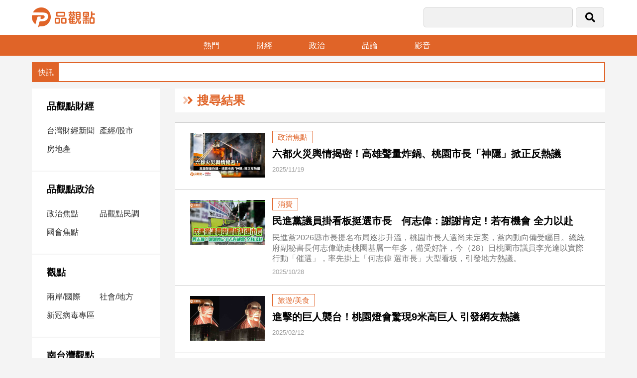

--- FILE ---
content_type: text/html; charset=utf8
request_url: https://www.pinview.com.tw/Tags/5607.html
body_size: 4675
content:
<!doctype html>
<html>
<head>
    <meta http-equiv="Content-Type" content="text/html; charset=utf-8" />
    <meta name="viewport" content="width=device-width, initial-scale=1, minimum-scale=1, maximum-scale=1">
    <meta charset="utf-8">
        <title>品觀點</title><link href="/Pub/fontawesome-5.13.0-web/css/all.css?lasttime=1601284220" rel="stylesheet" type="text/css" />
<link href="/Pub/css/site/swiper-bundle.min.css?lasttime=1668592844" rel="stylesheet" type="text/css" />
<link href="/Pub/css/site/pinview.css?lasttime=1754640059" rel="stylesheet" type="text/css" />
<script type="text/javascript" src="/Pub/js/site/jquery-3.3.1.min.js"></script>

<!--<script async src="https://pagead2.googlesyndication.com/pagead/js/adsbygoogle.js?client=ca-pub-6894749013771602" crossorigin="anonymous"></script>-->
</head>

<body>
<header>
    <div class="top">
        <div class="logo"><a href="/"><img src="/Pub/images/site/logo.png" alt=""/></a></div>
        <div class="search-bar">
            <form id="searchForm" method="post">
                <div class="input1"><input type="text" name="key"></div>
                <div class="input2"><button type="submit"><i class="fas fa-search"></i></button></div>
                <div class="bars"><a href="#" onclick="openNav()"><i class="fal fa-bars"></i></a></div>
            <input type="hidden" name="PAT" value="34da0cc6f47867eb89f5c9f20cddab11_de0f876290dfcd6755b9db03a0f64439" /></form>
        </div>
    </div><!--top end-->

    <div class="menu-bar">
        <ul>
            <li><a href="/Hot.html">熱門</a></li>
            <li><a href="/Topic/8.html">財經</a></li>
            <li><a href="/Topic/2.html">政治</a></li>
            <li><a href="/Argument.html">品論</a></li>
            <li><a href="/Video.html">影音</a></li>
            <!--<li><a href="/Media.html">合作媒體</a></li>-->
        </ul>
    </div>
</header>

<!--手機板側邊選單-->
<div id="mySidenav" class="sidenav">
    <a href="javascript:void(0)" class="closebtn" onclick="closeNav()"><i class="fal fa-times"></i></a>
    <div class="nav-box"><img src="/Pub/images/site/logo.png" alt=""/></div>
     <div class="nav-box">
        <h3><a href="/Topic/8.html">品觀點財經</a></h3> <ul> <li><a href="/Theme/84.html">台灣財經新聞</a></li> <li><a href="/Theme/24.html">產經/股市</a></li> <li><a href="/Theme/68.html">房地產</a></li> </ul> </div> <div class="nav-box">
        <h3><a href="/Topic/2.html">品觀點政治</a></h3> <ul> <li><a href="/Theme/11.html">政治焦點</a></li> <li><a href="/Theme/63.html">品觀點民調</a></li> <li><a href="/Theme/64.html">國會焦點</a></li> </ul> </div> <div class="nav-box">
        <h3><a href="/Topic/1.html">觀點</a></h3> <ul> <li><a href="/Theme/47.html">兩岸/國際</a></li> <li><a href="/Theme/13.html">社會/地方</a></li> <li><a href="/Theme/65.html">新冠病毒專區</a></li> </ul> </div> <div class="nav-box">
        <h3><a href="/Topic/10.html">南台灣觀點</a></h3> <ul> <li><a href="/Theme/81.html">南台灣觀點</a></li> </ul> </div> <div class="nav-box">
        <h3><a href="/Topic/4.html">娛樂</a></h3> <ul> <li><a href="/Theme/12.html">娛樂星聞</a></li> <li><a href="/Theme/14.html">流行/時尚</a></li> <li><a href="/Theme/76.html">追星</a></li> </ul> </div> <div class="nav-box">
        <h3><a href="/Topic/3.html">生活</a></h3> <ul> <li><a href="/Theme/62.html">建築/室內設計</a></li> <li><a href="/Theme/15.html">旅遊/美食</a></li> <li><a href="/Theme/22.html">星座/命理</a></li> <li><a href="/Theme/28.html">消費</a></li> <li><a href="/Theme/48.html">健康/親子/感情</a></li> <li><a href="/Theme/75.html">藝術／文創／電影推薦</a></li> <li><a href="/Theme/25.html">科技/遊戲</a></li> <li><a href="/Theme/74.html">運動</a></li> <li><a href="/Theme/20.html">寵物Pet</a></li> </ul> </div> <div class="nav-box"> <h3><a href="/Video.html">影音專區</a></h3></div> <div class="nav-box"> <h3><a href="/Media.html">合作媒體</a></h3></div> <div class="nav-box">
        <h3><a href="/Topic/85.html">投稿專區【我的觀點】</a></h3> </div>
</div>
<script>
    function openNav() {
        document.getElementById("mySidenav").style.width = "300px";
        document.getElementById("overlay").style.display = "block";
    }
    function closeNav() {
        document.getElementById("mySidenav").style.width = "0";
        document.getElementById("overlay").style.display = "none";
    }
</script>
<script>
    function openLanguage() {
        document.getElementById("myOverlay").style.display = "block";
    }
    function closeLanguage() {
        document.getElementById("myOverlay").style.display = "none";
    }
</script>
<div id="overlay" onclick="closeNav()"></div>
<!--快訊-->
<div class="news-bar">
    <marquee scrollamount="5" onMouseOver="this.stop()" onMouseOut="this.start()">
        <ul>
                    </ul>
    </marquee>
</div>
<main>
    <div class="web-layout">
        <div class="side-nav">
             <div class="nav-box">
        <h3><a href="/Topic/8.html">品觀點財經</a></h3> <ul> <li><a href="/Theme/84.html">台灣財經新聞</a></li> <li><a href="/Theme/24.html">產經/股市</a></li> <li><a href="/Theme/68.html">房地產</a></li> </ul> </div> <div class="nav-box">
        <h3><a href="/Topic/2.html">品觀點政治</a></h3> <ul> <li><a href="/Theme/11.html">政治焦點</a></li> <li><a href="/Theme/63.html">品觀點民調</a></li> <li><a href="/Theme/64.html">國會焦點</a></li> </ul> </div> <div class="nav-box">
        <h3><a href="/Topic/1.html">觀點</a></h3> <ul> <li><a href="/Theme/47.html">兩岸/國際</a></li> <li><a href="/Theme/13.html">社會/地方</a></li> <li><a href="/Theme/65.html">新冠病毒專區</a></li> </ul> </div> <div class="nav-box">
        <h3><a href="/Topic/10.html">南台灣觀點</a></h3> <ul> <li><a href="/Theme/81.html">南台灣觀點</a></li> </ul> </div> <div class="nav-box">
        <h3><a href="/Topic/4.html">娛樂</a></h3> <ul> <li><a href="/Theme/12.html">娛樂星聞</a></li> <li><a href="/Theme/14.html">流行/時尚</a></li> <li><a href="/Theme/76.html">追星</a></li> </ul> </div> <div class="nav-box">
        <h3><a href="/Topic/3.html">生活</a></h3> <ul> <li><a href="/Theme/62.html">建築/室內設計</a></li> <li><a href="/Theme/15.html">旅遊/美食</a></li> <li><a href="/Theme/22.html">星座/命理</a></li> <li><a href="/Theme/28.html">消費</a></li> <li><a href="/Theme/48.html">健康/親子/感情</a></li> <li><a href="/Theme/75.html">藝術／文創／電影推薦</a></li> <li><a href="/Theme/25.html">科技/遊戲</a></li> <li><a href="/Theme/74.html">運動</a></li> <li><a href="/Theme/20.html">寵物Pet</a></li> </ul> </div> <div class="nav-box"> <h3><a href="/Video.html">影音專區</a></h3></div> <div class="nav-box"> <h3><a href="/Media.html">合作媒體</a></h3></div> <div class="nav-box">
        <h3><a href="/Topic/85.html">投稿專區【我的觀點】</a></h3> </div>
            <div id="fb-root"></div>
<script async defer crossorigin="anonymous"
        src="https://connect.facebook.net/zh_TW/sdk.js#xfbml=1&version=v3.3&appId=1825754404147247&autoLogAppEvents=1"></script>
<div class="fb-page" data-href="https://www.facebook.com/pinview.com.tw" data-tabs="timeline" data-width="300" data-height="300" data-small-header="false" data-adapt-container-width="true" data-hide-cover="false" data-show-facepile="true"><blockquote cite="https://www.facebook.com/pinview.com.tw" class="fb-xfbml-parse-ignore"><a href="https://www.facebook.com/pinview.com.tw">品觀點</a></blockquote></div>
<div class="side-ad">
    </div>
        </div>

        <div class="main-container" id="newsItemList" data-rows="2" data-ps="" data-sort="5607">

            <div class="topic-nav"><h2><i class="fad fa-angle-double-right"></i>搜尋結果</h2></div>

            <div class="news-list-box">
                    <div class="news-item1"><a href="/News/51499.html"><img src="/Upload/Article/691d28b606d91.jpg" alt=""/></a></div>                    <div class="news-item2">
                        <div class="tag"><a href="/Theme/11.html">政治焦點</a></div>
                        <h2><a href="/News/51499.html">六都火災輿情揭密！高雄聲量炸鍋、桃園市長「神隱」掀正反熱議</a></h2>
                        <div></div>
                        <div class="date">2025/11/19</div>
                    </div>
                </div><div class="news-list-box">
                    <div class="news-item1"><a href="/News/50637.html"><img src="/Upload/Article/69008733ede2b.jpg" alt="民進黨議員掛看板挺選市長　何志偉：謝謝肯定 ! 若有機會 全力以赴"/></a></div>                    <div class="news-item2">
                        <div class="tag"><a href="/Theme/28.html">消費</a></div>
                        <h2><a href="/News/50637.html">民進黨議員掛看板挺選市長　何志偉：謝謝肯定 ! 若有機會 全力以赴</a></h2>
                        <div>民進黨2026縣市長提名布局逐步升溫，桃園市長人選尚未定案，黨內動向備受矚目。總統府副秘書長何志偉勤走桃園基層一年多，備受好評，今（28）日桃園市議員李光達以實際行動「催選」，率先掛上「何志偉 選市長」大型看板，引發地方熱議。</div>
                        <div class="date">2025/10/28</div>
                    </div>
                </div><div class="news-list-box">
                    <div class="news-item1"><a href="/News/39668.html"><img src="/Upload/Article/67ac5f16b5ae7.jpg" alt=""/></a></div>                    <div class="news-item2">
                        <div class="tag"><a href="/Theme/15.html">旅遊/美食</a></div>
                        <h2><a href="/News/39668.html">進擊的巨人襲台！桃園燈會驚現9米高巨人 引發網友熱議</a></h2>
                        <div></div>
                        <div class="date">2025/02/12</div>
                    </div>
                </div><div class="news-list-box">
                    <div class="news-item1"><a href="/News/39665.html"><img src="/Upload/Article/67ac5ef1210de.jpg" alt=""/></a></div>                    <div class="news-item2">
                        <div class="tag"><a href="/Theme/13.html">社會/地方</a></div>
                        <h2><a href="/News/39665.html">桃園工廠火警燒透夜空 濃煙飄散驚動鄰里</a></h2>
                        <div></div>
                        <div class="date">2025/02/12</div>
                    </div>
                </div><div class="news-list-box">
                    <div class="news-item1"><a href="/News/39428.html"><img src="/Upload/Article/67a6cd8a77052.jpg" alt=""/></a></div>                    <div class="news-item2">
                        <div class="tag"><a href="/Theme/13.html">社會/地方</a></div>
                        <h2><a href="/News/39428.html">台鐵加開41列次 迎接2025台灣燈會盛況</a></h2>
                        <div></div>
                        <div class="date">2025/02/08</div>
                    </div>
                </div><div class="news-list-box">
                    <div class="news-item1"><a href="/News/37770.html"><img src="/Upload/Article/677b4613e017c.jpg" alt=""/></a></div>                    <div class="news-item2">
                        <div class="tag"><a href="/Theme/13.html">社會/地方</a></div>
                        <h2><a href="/News/37770.html">桃園電子廠大火！黑濃煙竄天　母公司臻鼎發重訊</a></h2>
                        <div></div>
                        <div class="date">2025/01/06</div>
                    </div>
                </div><div class="news-list-box">
                    <div class="news-item1"><a href="/News/37700.html"><img src="/Upload/Article/677759942db69.jpg" alt="桃捷綠線列車提前開箱 力拚2026年通車"/></a></div>                    <div class="news-item2">
                        <div class="tag"><a href="/Theme/68.html">房地產</a></div>
                        <h2><a href="/News/37700.html">桃捷綠線列車提前開箱 力拚2026年通車</a></h2>
                        <div>自2020年3月經桃園市民票選專屬桃園的捷運車廂造型後，歷經4年製造、專屬桃園的捷運車廂，終於在本（12）月26日抵達，比原訂日期還要提前3個月，不僅宣示了捷運綠線建設進入全新階段，也為2026年通車目標打下堅實基礎。

</div>
                        <div class="date">2025/01/03</div>
                    </div>
                </div><div class="news-list-box">
                    <div class="news-item1"><a href="/News/36083.html"><img src="/Upload/Article/674fbe686bd35.jpg" alt=""/></a></div>                    <div class="news-item2">
                        <div class="tag"><a href="/Theme/13.html">社會/地方</a></div>
                        <h2><a href="/News/36083.html">「龍舟天菜」陳俞安墜14米工作井亡！監造、現場負責人下場曝</a></h2>
                        <div></div>
                        <div class="date">2024/12/04</div>
                    </div>
                </div><div class="news-list-box">
                    <div class="news-item1"><a href="/News/35579.html"><img src="/Upload/Article/67443b0946708.jpg" alt=""/></a></div>                    <div class="news-item2">
                        <div class="tag"><a href="/Theme/68.html">房地產</a></div>
                        <h2><a href="/News/35579.html">桃園房市熱區崛起！桃園區新案房價漲幅29.2% 超越中壢區龍頭地位</a></h2>
                        <div></div>
                        <div class="date">2024/11/25</div>
                    </div>
                </div><div class="news-list-box">
                    <div class="news-item1"><a href="/News/34489.html"><img src="/Upload/Article/67298a6560ad9.jpg" alt=""/></a></div>                    <div class="news-item2">
                        <div class="tag"><a href="/Theme/13.html">社會/地方</a></div>
                        <h2><a href="/News/34489.html">陸軍109旅傳槍響！義務新兵「廁所擊發」全營區嚇壞</a></h2>
                        <div></div>
                        <div class="date">2024/11/05</div>
                    </div>
                </div>
        </div><!--main-container end-->
    </div><!--web-layout end-->
</main>
<footer>
    <p>
        <a href="https://www.facebook.com/pinview.com.tw"><i class="fab fa-facebook-f"></i></a>
        <a href="https://www.instagram.com/pinview_taiwan/"><i class="fab fa-instagram"></i></a>
        <a href="https://www.youtube.com/channel/UCJ-atPq1jwAwUakM3ooF8qA"><i class="fab fa-youtube"></i></a>
        <a href="https://lin.ee/5u77eCL"><i class="fab fa-line"></i></a>
    </p>
    <p>聯絡電話：(02)2889-1113<br>
        新聞爆料/廣告提案/媒體合作/聯絡信箱：pinview50@gmail.com<br>
        品觀點 版權所有 ©2022 品觀點 All Rights Reserved.<a href="https://www.pinview.com.tw/privacy">隱私權聲明</a></p>
</footer>
<button class="gototop" onclick="topFunction()" id="gototop"><i class="fal fa-chevron-up"></i></button>
<script>
    let mybutton = document.getElementById("gototop");
    window.onscroll = function() {scrollFunction()};
    function scrollFunction() {
        if (document.body.scrollTop > 20 || document.documentElement.scrollTop > 20) {
            mybutton.style.display = "block";
            if (document.getElementById("sharebar"))
            {
                document.getElementById("sharebar").style.top = "0";
            }
        } else {
            mybutton.style.display = "none";
            if (document.getElementById("sharebar"))
            {
                document.getElementById("sharebar").style.top = "-60px";
            }
       }
    }
    function topFunction() {
        document.body.scrollTop = 0;
        document.documentElement.scrollTop = 0;
    }
</script>
<div id="fb-root"></div>
<script type="text/javascript" src="/Pub/js/plugins/jquery.validate.min.js"></script>
<script type="text/javascript" src="/Pub/js/web/Header.min.js?1671094940"></script>

<!-- Global site tag (gtag.js) - Google Analytics -->
<script async src="https://www.googletagmanager.com/gtag/js?id=UA-145074774-1"></script>
<script>
    window.dataLayer = window.dataLayer || [];
    function gtag(){dataLayer.push(arguments);}
    gtag('js', new Date());

    gtag('config', 'UA-145074774-1');
</script>
<script src="/Pub/js/web/waterfall.min.js"></script>
<script src="/Pub/js/web/Tags.min.js?1673150087"></script>
</body>
</html>